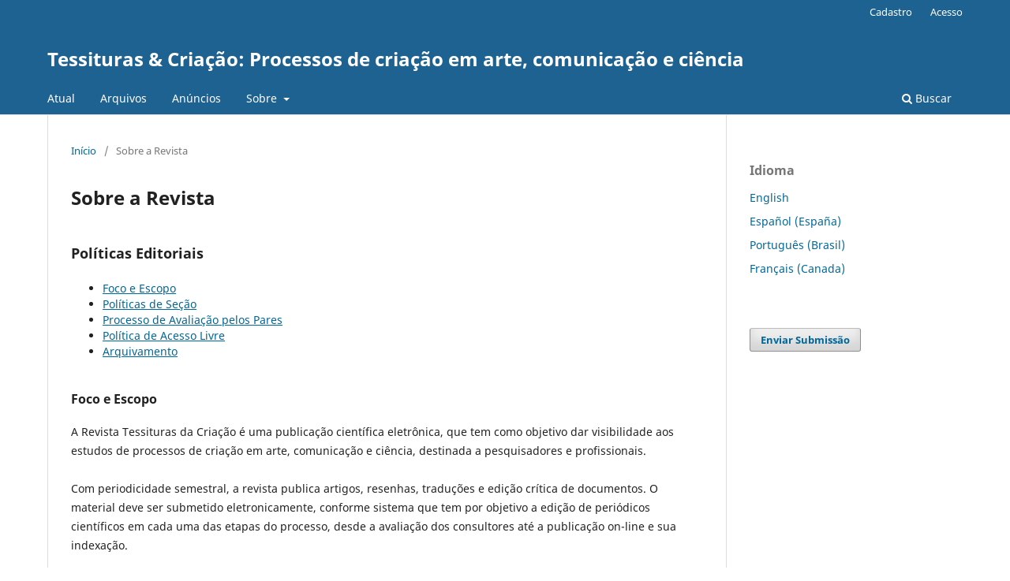

--- FILE ---
content_type: text/html; charset=utf-8
request_url: https://revistas.pucsp.br/index.php/tessituras/about
body_size: 3404
content:
<!DOCTYPE html>
<html lang="pt-BR" xml:lang="pt-BR">
<head>
	<meta charset="utf-8">
	<meta name="viewport" content="width=device-width, initial-scale=1.0">
	<title>
		Sobre a Revista
							| Tessituras & Criação: Processos de criação em arte, comunicação e ciência
			</title>

	
<meta name="generator" content="Open Journal Systems 3.3.0.21" />
	<link rel="stylesheet" href="https://revistas.pucsp.br/index.php/tessituras/$$$call$$$/page/page/css?name=stylesheet" type="text/css" /><link rel="stylesheet" href="https://revistas.pucsp.br/index.php/tessituras/$$$call$$$/page/page/css?name=font" type="text/css" /><link rel="stylesheet" href="https://revistas.pucsp.br/lib/pkp/styles/fontawesome/fontawesome.css?v=3.3.0.21" type="text/css" /><link rel="stylesheet" href="https://revistas.pucsp.br/plugins/generic/orcidProfile/css/orcidProfile.css?v=3.3.0.21" type="text/css" /><link rel="stylesheet" href="https://revistas.pucsp.br/public/site/styleSheet.css?v=3.3.0.21" type="text/css" />
</head>
<body class="pkp_page_about pkp_op_index" dir="ltr">

	<div class="pkp_structure_page">

				<header class="pkp_structure_head" id="headerNavigationContainer" role="banner">
						
 <nav class="cmp_skip_to_content" aria-label="Ir para os links de conteúdo">
	<a href="#pkp_content_main">Ir para o conteúdo principal</a>
	<a href="#siteNav">Ir para o menu de navegação principal</a>
		<a href="#pkp_content_footer">Ir para o rodapé</a>
</nav>

			<div class="pkp_head_wrapper">

				<div class="pkp_site_name_wrapper">
					<button class="pkp_site_nav_toggle">
						<span>Open Menu</span>
					</button>
										<div class="pkp_site_name">
																<a href="						https://revistas.pucsp.br/index.php/tessituras/index
					" class="is_text">Tessituras &amp; Criação: Processos de criação em arte, comunicação e ciência</a>
										</div>
				</div>

				
				<nav class="pkp_site_nav_menu" aria-label="Navegação no Site">
					<a id="siteNav"></a>
					<div class="pkp_navigation_primary_row">
						<div class="pkp_navigation_primary_wrapper">
																				<ul id="navigationPrimary" class="pkp_navigation_primary pkp_nav_list">
								<li class="">
				<a href="https://revistas.pucsp.br/index.php/tessituras/issue/current">
					Atual
				</a>
							</li>
								<li class="">
				<a href="https://revistas.pucsp.br/index.php/tessituras/issue/archive">
					Arquivos
				</a>
							</li>
								<li class="">
				<a href="https://revistas.pucsp.br/index.php/tessituras/announcement">
					Anúncios
				</a>
							</li>
								<li class="">
				<a href="https://revistas.pucsp.br/index.php/tessituras/about">
					Sobre
				</a>
									<ul>
																					<li class="">
									<a href="https://revistas.pucsp.br/index.php/tessituras/about">
										Sobre a Revista
									</a>
								</li>
																												<li class="">
									<a href="https://revistas.pucsp.br/index.php/tessituras/about/submissions">
										Submissões
									</a>
								</li>
																												<li class="">
									<a href="https://revistas.pucsp.br/index.php/tessituras/about/editorialTeam">
										Equipe Editorial
									</a>
								</li>
																												<li class="">
									<a href="https://revistas.pucsp.br/index.php/tessituras/about/privacy">
										Declaração de Privacidade
									</a>
								</li>
																												<li class="">
									<a href="https://revistas.pucsp.br/index.php/tessituras/about/contact">
										Contato
									</a>
								</li>
																		</ul>
							</li>
			</ul>

				

																						<div class="pkp_navigation_search_wrapper">
									<a href="https://revistas.pucsp.br/index.php/tessituras/search" class="pkp_search pkp_search_desktop">
										<span class="fa fa-search" aria-hidden="true"></span>
										Buscar
									</a>
								</div>
													</div>
					</div>
					<div class="pkp_navigation_user_wrapper" id="navigationUserWrapper">
							<ul id="navigationUser" class="pkp_navigation_user pkp_nav_list">
								<li class="profile">
				<a href="https://revistas.pucsp.br/index.php/tessituras/user/register">
					Cadastro
				</a>
							</li>
								<li class="profile">
				<a href="https://revistas.pucsp.br/index.php/tessituras/login">
					Acesso
				</a>
							</li>
										</ul>

					</div>
				</nav>
			</div><!-- .pkp_head_wrapper -->
		</header><!-- .pkp_structure_head -->

						<div class="pkp_structure_content has_sidebar">
			<div class="pkp_structure_main" role="main">
				<a id="pkp_content_main"></a>

<div class="page page_about">
	<nav class="cmp_breadcrumbs" role="navigation" aria-label="Você está aqui:">
	<ol>
		<li>
			<a href="https://revistas.pucsp.br/index.php/tessituras/index">
				Início
			</a>
			<span class="separator">/</span>
		</li>
		<li class="current">
			<span aria-current="page">
									Sobre a Revista
							</span>
		</li>
	</ol>
</nav>

	<h1>
		Sobre a Revista
	</h1>
	
	<h2>Políticas Editoriais</h2>
<div id="content">
<ul>
<li id="linkFocusScopeDesc"><a href="https://revistas.pucsp.br/index.php/tessituras/about/#focusAndScope">Foco e Escopo</a></li>
<li id="linkEditorialPolicies"><a href="https://revistas.pucsp.br/index.php/tessituras/about/#sectionPolicies">Políticas de Seção</a></li>
<li id="linkReviewPolicy"><a href="https://revistas.pucsp.br/index.php/tessituras/about/#peerReviewProcess">Processo de Avaliação pelos Pares</a></li>
<li id="linkOpenAccessPolicy"><a href="https://revistas.pucsp.br/index.php/tessituras/about/#openAccessPolicy">Política de Acesso Livre</a></li>
<li id="linkLockssLicense"><a href="https://revistas.pucsp.br/index.php/tessituras/about/#archiving">Arquivamento</a></li>
</ul>
<div id="focusAndScope">
<h3>Foco e Escopo</h3>
<p>A Revista Tessituras da Criação é uma publicação científica eletrônica, que tem como objetivo dar visibilidade aos estudos de processos de criação em arte, comunicação e ciência, destinada a pesquisadores e profissionais.<br /><br />Com periodicidade semestral, a revista publica artigos, resenhas, traduções e edição crítica de documentos. O material deve ser submetido eletronicamente, conforme sistema que tem por objetivo a edição de periódicos científicos em cada uma das etapas do processo, desde a avaliação dos consultores até a publicação on-line e sua indexação.<br /><br />Os artigos aqui publicados são de inteira responsabilidade dos autores.</p>
<div class="separator"> </div>
</div>
<div id="sectionPolicies">
<h3>Políticas de Seção</h3>
<h4>Editorial</h4>
<table width="60%">
<tbody>
<tr>
<td width="33%"><img src="https://revistas.pucsp.br/lib/pkp/templates/images/icons/checked.gif" alt="Verificado" width="16" height="14" /> Submissões abertas</td>
<td width="33%"><img src="https://revistas.pucsp.br/lib/pkp/templates/images/icons/checked.gif" alt="Verificado" width="16" height="14" /> Indexado</td>
<td width="34%"><img src="https://revistas.pucsp.br/lib/pkp/templates/images/icons/unchecked.gif" alt="Não verificado" width="16" height="14" /> Avaliado pelos pares</td>
</tr>
</tbody>
</table>
<h4>Artigos</h4>
<p>##section.default.policy##</p>
<table width="60%">
<tbody>
<tr>
<td width="33%"><img src="https://revistas.pucsp.br/lib/pkp/templates/images/icons/checked.gif" alt="Verificado" width="16" height="14" /> Submissões abertas</td>
<td width="33%"><img src="https://revistas.pucsp.br/lib/pkp/templates/images/icons/checked.gif" alt="Verificado" width="16" height="14" /> Indexado</td>
<td width="34%"><img src="https://revistas.pucsp.br/lib/pkp/templates/images/icons/checked.gif" alt="Verificado" width="16" height="14" /> Avaliado pelos pares</td>
</tr>
</tbody>
</table>
<h4>Resenhas</h4>
<table width="60%">
<tbody>
<tr>
<td width="33%"><img src="https://revistas.pucsp.br/lib/pkp/templates/images/icons/checked.gif" alt="Verificado" width="16" height="14" /> Submissões abertas</td>
<td width="33%"><img src="https://revistas.pucsp.br/lib/pkp/templates/images/icons/checked.gif" alt="Verificado" width="16" height="14" /> Indexado</td>
<td width="34%"><img src="https://revistas.pucsp.br/lib/pkp/templates/images/icons/checked.gif" alt="Verificado" width="16" height="14" /> Avaliado pelos pares</td>
</tr>
</tbody>
</table>
<h4>Entrevistas</h4>
<table width="60%">
<tbody>
<tr>
<td width="33%"><img src="https://revistas.pucsp.br/lib/pkp/templates/images/icons/checked.gif" alt="Verificado" width="16" height="14" /> Submissões abertas</td>
<td width="33%"><img src="https://revistas.pucsp.br/lib/pkp/templates/images/icons/checked.gif" alt="Verificado" width="16" height="14" /> Indexado</td>
<td width="34%"><img src="https://revistas.pucsp.br/lib/pkp/templates/images/icons/checked.gif" alt="Verificado" width="16" height="14" /> Avaliado pelos pares</td>
</tr>
</tbody>
</table>
</div>
<div class="separator"> </div>
<div id="peerReviewProcess">
<h3>Processo de Avaliação pelos Pares</h3>
<p>1.1.Todos os trabalhos serão submetidos à Comissão editorial da revista, e avaliação dos pares. Os artigos serão submetidos à apreciação de dois pareceristas. No caso de haver um parecer contrário, o conselho editorial enviará o trabalho a um terceiro consultor.<br /><br />1.2. Caso os artigos enviados não estejam de acordo com as normas de publicação, eles serão devolvidos a seus autores, para correção.<br /><br />1.3. Caberá ao Conselho Editorial, a decisão referente à oportunidade da publicação das contribuições recebidas.</p>
<div class="separator"> </div>
</div>
<div id="openAccessPolicy">
<h3>Política de Acesso Livre</h3>
<p>Esta revista oferece acesso livre imediato ao seu conteúdo, seguindo o princípio de que disponibilizar gratuitamente o conhecimento científico ao público proporciona maior democratização mundial do conhecimento.</p>
<div class="separator"> </div>
</div>
<div id="archiving">
<h3>Arquivamento</h3>
<p>Esta revista utiliza o sistema LOCKSS para criar um sistema de arquivo distribuído entre as bibliotecas participantes e permite às mesmas criar arquivos permanentes da revista para a preservação e restauração. <a href="http://lockss.org/">Saiba mais...</a></p>
</div>
<br />
<div id="pageFooter">ISSN 2236-3912</div>
</div>
</div><!-- .page -->

	</div><!-- pkp_structure_main -->

									<div class="pkp_structure_sidebar left" role="complementary" aria-label="Barra lateral">
				<div class="pkp_block block_language">
	<h2 class="title">
		Idioma
	</h2>

	<div class="content">
		<ul>
							<li class="locale_en_US" lang="en-US">
					<a href="https://revistas.pucsp.br/index.php/tessituras/user/setLocale/en_US?source=%2Findex.php%2Ftessituras%2Fabout">
						English
					</a>
				</li>
							<li class="locale_es_ES" lang="es-ES">
					<a href="https://revistas.pucsp.br/index.php/tessituras/user/setLocale/es_ES?source=%2Findex.php%2Ftessituras%2Fabout">
						Español (España)
					</a>
				</li>
							<li class="locale_pt_BR current" lang="pt-BR">
					<a href="https://revistas.pucsp.br/index.php/tessituras/user/setLocale/pt_BR?source=%2Findex.php%2Ftessituras%2Fabout">
						Português (Brasil)
					</a>
				</li>
							<li class="locale_fr_CA" lang="fr-CA">
					<a href="https://revistas.pucsp.br/index.php/tessituras/user/setLocale/fr_CA?source=%2Findex.php%2Ftessituras%2Fabout">
						Français (Canada)
					</a>
				</li>
					</ul>
	</div>
</div><!-- .block_language -->
<div class="pkp_block block_make_submission">
	<h2 class="pkp_screen_reader">
		Enviar Submissão
	</h2>

	<div class="content">
		<a class="block_make_submission_link" href="https://revistas.pucsp.br/index.php/tessituras/about/submissions">
			Enviar Submissão
		</a>
	</div>
</div>

			</div><!-- pkp_sidebar.left -->
			</div><!-- pkp_structure_content -->

<div class="pkp_structure_footer_wrapper" role="contentinfo">
	<a id="pkp_content_footer"></a>

	<div class="pkp_structure_footer">

		
		<div class="pkp_brand_footer" role="complementary">
			<a href="https://revistas.pucsp.br/index.php/tessituras/about/aboutThisPublishingSystem">
				<img alt="Mais informações sobre o sistema de publicação, a plataforma e o fluxo de publicação do OJS/PKP." src="https://revistas.pucsp.br/templates/images/ojs_brand.png">
			</a>
		</div>
	</div>
</div><!-- pkp_structure_footer_wrapper -->

</div><!-- pkp_structure_page -->

<script src="https://revistas.pucsp.br/lib/pkp/lib/vendor/components/jquery/jquery.min.js?v=3.3.0.21" type="text/javascript"></script><script src="https://revistas.pucsp.br/lib/pkp/lib/vendor/components/jqueryui/jquery-ui.min.js?v=3.3.0.21" type="text/javascript"></script><script src="https://revistas.pucsp.br/plugins/themes/default/js/lib/popper/popper.js?v=3.3.0.21" type="text/javascript"></script><script src="https://revistas.pucsp.br/plugins/themes/default/js/lib/bootstrap/util.js?v=3.3.0.21" type="text/javascript"></script><script src="https://revistas.pucsp.br/plugins/themes/default/js/lib/bootstrap/dropdown.js?v=3.3.0.21" type="text/javascript"></script><script src="https://revistas.pucsp.br/plugins/themes/default/js/main.js?v=3.3.0.21" type="text/javascript"></script><script type="text/javascript">
(function (w, d, s, l, i) { w[l] = w[l] || []; var f = d.getElementsByTagName(s)[0],
j = d.createElement(s), dl = l != 'dataLayer' ? '&l=' + l : ''; j.async = true; 
j.src = 'https://www.googletagmanager.com/gtag/js?id=' + i + dl; f.parentNode.insertBefore(j, f); 
function gtag(){dataLayer.push(arguments)}; gtag('js', new Date()); gtag('config', i); })
(window, document, 'script', 'dataLayer', 'UA-49590767-1');
</script>


</body>
</html>
